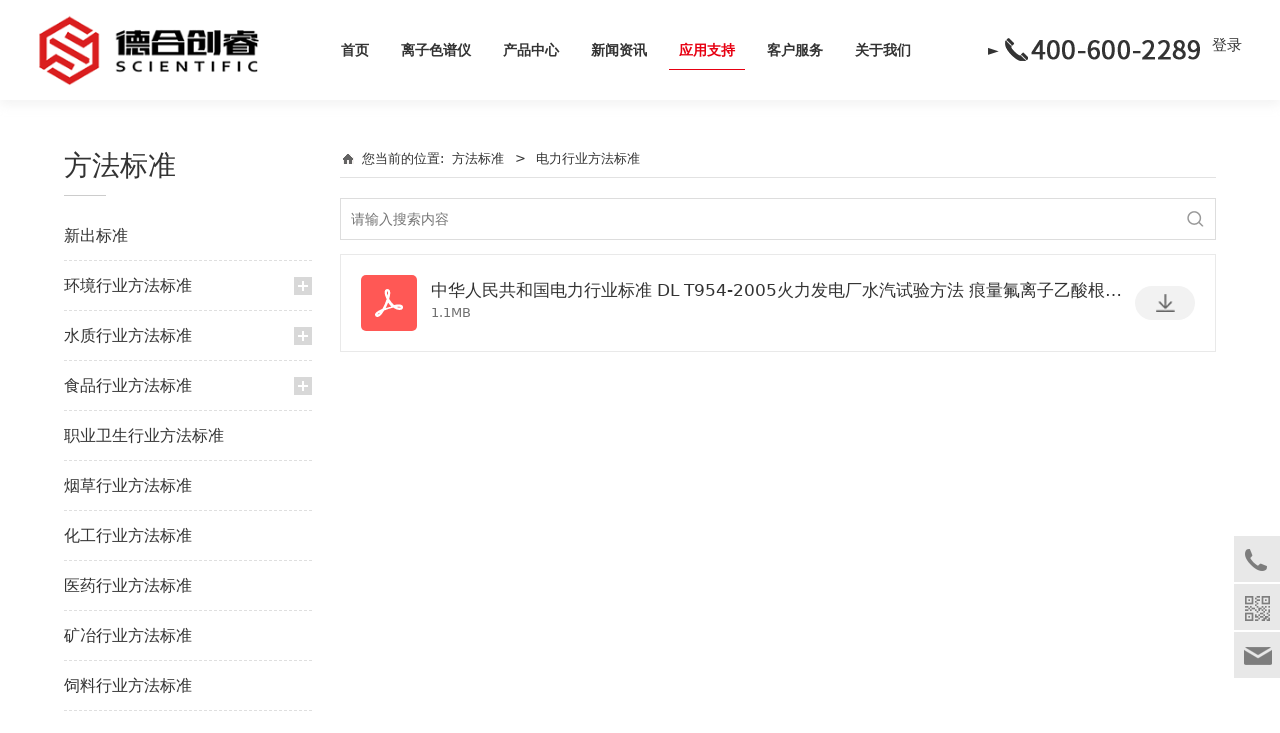

--- FILE ---
content_type: text/html; charset=UTF-8
request_url: https://www.dehecr.com/cate-78645-75932.html
body_size: 12079
content:
<!DOCTYPE HTML>
<html>
<head>
<title>-德合创睿科学仪器(青岛)股份有限公司官网</title>
<meta charset="utf-8">
<meta http-equiv="X-UA-Compatible" content="IE=edge">
<meta name="viewport" content="width=device-width, initial-scale=1">
<meta content="yes" name="apple-mobile-web-app-capable">
<meta content="yes" name="apple-touch-fullscreen">
<meta content="蒸馏仪,智能一体化蒸馏仪,中药二氧化硫测定仪,二氧化硫测定仪,放射性水样蒸发浓缩赶酸仪" name="keywords">
<meta content="德合创睿生产的科学仪器主要有全自动液液萃取仪;智能一体化蒸馏仪;离子色谱仪;中药二氧化硫测定仪;放射性水样蒸发浓缩赶酸仪;颜色滴定;AOX;可吸附有机卤素分析仪;低本底αβ测量仪;气相分子吸收光谱仪;硫化物酸化吹脱系统等实验室设备.过硬的质量和贴心的服务是我公司永久的核心竞争力，以品牌为亮点,以质量为宗旨,以售后为桥梁." name="description">
<meta content="initial-scale=1.0, minimum-scale=1.0, maximum-scale=2.0, user-scalable=no, width=device-width" name="viewport" />
<meta name="author" content="厦门三五互联信息有限公司,https://www.35.com/">
<link rel="icon" href="/home/5/c/mg0gep/resource/2023/03/20/641831da3e275.ico" type="image/x-icon" /><link rel="stylesheet" href="/template/css/fontawesome/css/font-awesome.css">
<link rel="stylesheet" href="/template/css/global.css">
<link rel="stylesheet" href="/template/css/widget.css">
<link rel="stylesheet" href="/template/css/variousComponents.css">
<link rel="stylesheet" href="/template/css/images.css">
<link rel="stylesheet" href="/template/788/css/theme.css">
<link rel="stylesheet" href="/template/788/css/color_6.css">
<script src="/template/js/jquery-3.6.0.min.js"></script>
<!--[if !IE]><!-->
<script src="/template/js/base.js"></script>
<!--<![endif]-->
<!--[if gte IE 9]>
<script src="/template/js/base.js"></script>
<![endif]-->
<!--[if lt IE 9]>
      <link rel="stylesheet" href="/template/788/css/fontawesome/css/font-awesome-ie7.min.css">
      <script src="/template/js/selectivizr.js"></script>
      <script src="//cdn.bootcss.com/html5shiv/3.7.2/html5shiv.min.js"></script>
      <script src="//cdn.bootcss.com/respond.js/1.4.2/respond.min.js"></script>
      <script src="//cdn.bootcss.com/modernizr/2.8.2/modernizr.min.js"></script>
    <![endif]-->
<link href="/public/naples/plugins/lightbox/css/lightbox.min.css" rel="stylesheet">
<link rel="stylesheet" href="/template/banner/css/swiper.min.css">
<script src="/template/banner/js/swiper.min.js"></script> <script src="/template/js/jquery.SuperSlide.js"></script>
<script src="/template/js/common.js?1"></script>
<script src="/template/788/js/theme.js"></script>
<!-- feib -->
<script type="text/javascript" src="/public/naples/plugins/layer/layer.js"></script>
<script type="text/javascript" src="/forum/language.js?lanno=cn&_csrf=f879%2FlAuEUWiIMkhYa38%2BgDNPuVG5QJQk4n99%2BexBBmv%2FUmkcP%2BDjNNJH3%2FfX4Z5sAhSz%2Bn5pI5gp8zWbw"></script>
<script type="text/javascript" src="/forum/ajax-url.js?lanno=cn&_csrf=f879%2FlAuEUWiIMkhYa38%2BgDNPuVG5QJQk4n99%2BexBBmv%2FUmkcP%2BDjNNJH3%2FfX4Z5sAhSz%2Bn5pI5gp8zWbw"></script>
<!-- plugins -->
<script type="text/javascript" src="/public/naples/plugins/jQuery.formsValidation.js"></script>
<script type="text/javascript" src="/public/naples/plugins/jQuery.nodeCommon.js"></script>
<script type="text/javascript" src="/public/naples/plugins/extend.js"></script>
<link rel="stylesheet" href="/template/css/animate.min.css">
<script src="/template/js/animate.min.js"></script> 
<script type="text/javascript" src="/template/js/components.js"></script>
<script type="text/javascript" src="/public/naples/js/jquery.menu_style.js"></script>
<script type="text/javascript" src="/public/naples/js/jquery.init.js"></script>
<link rel="stylesheet" href="/template/css/jquery.mCustomScrollbar.css">
<script src="/template/js/jquery.mCustomScrollbar.concat.min.js"></script>
<script type="text/javascript">
$(function(){
    dataAnimate();
    (function($,lanno){
        if(lanno === "" || lanno === "default"){
            return '';
        }

        $(".w-languege").each(function(){
            $(this).find("a").each(function(){
                if($(this).data("lanno") === lanno){
                    $(this).addClass("cur");
                }else{
                    if($(this).hasClass("cur")){
                        $(this).removeClass("cur");
                    }
                }
            });
        });
        
        $('.w-languege-dropDown').each(function(){
            let lanTitle = $(this).find('.select-lang .cur').html();
            $(this).find('.cur-lang span').html(lanTitle);
        });

    })(jQuery,"cn");
});
</script>
<style>
@media (min-width: 1201px){
.w-header .row {
    max-width: 100%;
    margin: 0 auto;}
.w-main .row{
    max-width: 78%;
    margin: 0 auto;}
.w-nav .nav_inner > li {
    margin: 0  28px;}
}
@media screen (min-width: 1661px) and (max-width: 1800px) {
.w-nav .nav_inner > li {
    margin: 0 8px;}
}
@media (max-width: 1660px) {
.w-nav .nav_inner > li {
    margin: 0 6px;}
}

}

.w-his5 {
    position: relative;
    padding:10px 65px;

}
.w-his5 li { background:rgba(10, 79, 218, 0.6);}
.w-his5 li .item{padding:30px}
.w-productList2 .w-prd-list-cell .w-prd-list-cell-in {
    margin: 0 10px;
}
.w-productList2 .w-prd-list-cell .w-prd-imgbox {
    border-radius:0px;
    -webkit-border-radius:0px;
    overflow: hidden;
}
.w-productList .imgScaleSmall .img-count-in{background:#fff}
.caption h3 {  font-size: 145%;}
.gallery-img a {
    display: block;
    text-decoration: none;
    background: #fff;
}
.w-News-list2 .news-item .news-com {
 padding-bottom: 0em; 
}
.w-News-list2 .news-com .news-sum{display:none}

.w-simgtext3 li .btn_more{display: none;}
.product-detail-info .product-grayBox {
    background: none;
    border-top: 0px solid #EBEDF0;
    border-bottom: 0px solid #EBEDF0;
}
.info_tab {
    background: #fff;
}
@media only screen and (max-width: 479px){
.w-title {margin-top:1.5em;
    margin-bottom: 1.5em;}
.container-box{margin-top:3em}
.w-title30 .tith h2 {  font-size: 150%;}
}

.topLogBoxPc {
    background: #596776;
}

.w-adNews24 li {
    float: left;
    width: 100%;
    margin-bottom: 20px;
}
.w-adNews24 li .news-imgbox {
    float: left;
    width: 480px;
    overflow: hidden;
}
.w-adNews24 li .news-com {
    margin-left: 500px;
    padding: 15px 20px;
    line-height: 1.3;
}
.w-adNews24 li .news-h {
    font-size: 145%;}
.w-adNews24 li .news-sum {
    height: 4.3em;
    overflow: hidden;
    font-size: 115%;
}
.w-adNews24 li .date {
    line-height: 2;
}
.w-adNews24 li .news-h {
    font-size: 115%;
    margin-bottom: 1em;
    margin-top:1em
}
.w-shopCart{display:none}
.w-prd-list .w-prd-list-cell h2 a {
    color: #000;
}
.prddetail_foot_fixed{bottom:4.5em;}
@media (max-width: 640px){
.w-tb td {
    padding: 0.5em;
    word-break: break-all;}
}
.w-multimg1 .igt .text {
    font-size: 110%;
}
.w-register{display:none}
</style>

<script>
var _hmt = _hmt || [];
(function() {
  var hm = document.createElement("script");
  hm.src = "https://hm.baidu.com/hm.js?6b2c881e6cd40dd9eac2149ff75f234a";
  var s = document.getElementsByTagName("script")[0]; 
  s.parentNode.insertBefore(hm, s);
})();
</script>
<script>
var _hmt = _hmt || [];
(function() {
  var hm = document.createElement("script");
  hm.src = "https://hm.baidu.com/hm.js?dbdd04ad50c6a5b3f480dfcd2663312b";
  var s = document.getElementsByTagName("script")[0]; 
  s.parentNode.insertBefore(hm, s);
})();
</script>
<script>
(function(){
var el = document.createElement("script");
el.src = "https://lf1-cdn-tos.bytegoofy.com/goofy/ttzz/push.js?99416617fe7cda8b7b15dd2b30995fa692a391af5560a2d58a5b8de5131eddc8fd9a9dcb5ced4d7780eb6f3bbd089073c2a6d54440560d63862bbf4ec01bba3a";
el.id = "ttzz";
var s = document.getElementsByTagName("script")[0];
s.parentNode.insertBefore(el, s);
})(window)
</script>
<script>
(function(){
    var bp = document.createElement('script');
    var curProtocol = window.location.protocol.split(':')[0];
    if (curProtocol === 'https') {
        bp.src = 'https://zz.bdstatic.com/linksubmit/push.js';        
    }
    else {
        bp.src = 'http://push.zhanzhang.baidu.com/push.js';
    }
    var s = document.getElementsByTagName("script")[0];
    s.parentNode.insertBefore(bp, s);
})();
</script></head>
<body>

<script>var page = {pageId:78645};</script>
<script>var pages = [{"id":"79395","name":"\u9996\u9875","url":"\/index.html"},{"id":"75954","name":"\u516c\u53f8\u4ecb\u7ecd","url":"\/page-75954.html"},{"id":"75956","name":"\u5e94\u7528\u89e3\u51b3\u65b9\u6848","url":"\/list-75956.html"},{"id":"78847","name":"\u4ea7\u54c1\u8bf4\u660e\u4e66","url":"\/page-78847.html"},{"id":"78848","name":"\u552e\u540e\u652f\u6301","url":"\/page-78848.html"},{"id":"75948","name":"\u5408\u4f5c\u6848\u4f8b","url":"\/list-75948.html"},{"id":"78645","name":"\u65b9\u6cd5\u6807\u51c6","url":"\/file-78645.html"},{"id":"78132","name":"\u79bb\u5b50\u8272\u8c31\u4eea","url":"\/page-78132.html"},{"id":"61091","name":"\u4ea7\u54c1\u4e2d\u5fc3","url":"\/cate-61091.html"},{"id":"75980","name":"\u64cd\u4f5c\u89c6\u9891","url":"\/page-75980.html"},{"id":"61093","name":"\u65b0\u95fb\u8d44\u8baf","url":"\/list-61093.html"},{"id":"78846","name":"\u5e94\u7528\u652f\u6301","url":"\/page-78846.html"},{"id":"78850","name":"\u5ba2\u6237\u670d\u52a1","url":"\/page-78850.html"},{"id":"75959","name":"\u5173\u4e8e\u6211\u4eec","url":"\/page-75959.html"},{"id":"61092","name":"\u8054\u7cfb\u6211\u4eec","url":"\/page-61092.html"}];
var currentTheme = 788;var isSubmenuShow = 1;;</script>
<div class="body">
    <div class="w-container w-header w-header-common">
        <div class="row clearfix">
            <div class="mobile-nav-toggle"><i class="fa fa-navicon fa-2x"></i></div>
            <div class="nav_right_mask"></div>
            <div class="row_top clearfix">
                <div class="column columnL">
                    <div class="col-logo"> 
                        <div class="w-logo">
    
    <a  href="/index.html"  class="w-logo-img"  > <img src="/home/5/c/mg0gep/resource/2023/03/26/64203ba7bebf1.png"/> </a>
</div> 
                    </div>
                </div>
                <div class="column columnR clearfix">
                    <div class="topLogBox topLogBoxPc">
                        <div class="topLogBox-in">
                            <div class="clearfix"> 
                                 
                                <div class="w-loginRegister"> <a href="/member/login.html?urlreferer=https%3A%2F%2Fwww.dehecr.com%2Fcate-78645-75932.html"  class="w-login">登录</a> <a href="/member/register.html"  class="w-register">注册</a> </div> 
                                <div class="w-shopCart"> <a href="javascript:clickCart({link:'?urlreferer=https%3A%2F%2Fwww.dehecr.com%2Fcate-78645-75932.html'});"><i class="icon_shopCart"></i>购物车 </a> </div> 
                                <div class="w-custom"> <div class="li-div" data-comunique="c17f076c73862b13582fcc209a489829" id="image-c17f076c73862b13582fcc209a489829">
    <div class="w-simImg"  style="cursor:pointer;text-align:right;">
        <div class="image-w">
                            <a title="" style="cursor:default;" href="javascript:void(0);" >
                    <div class="imgBB" >
                        <div class="img">
                            <img src="/home/5/c/mg0gep/resource/2023/03/26/642043493d42e.png"  />
                        </div>
                    </div>
                    <div class="caption w-img-caption">
                        <div class="captionbg"></div>
                                            </div>
                </a>
                    </div>
    </div>
</div>
</div>                            </div>
                        </div>
                    </div>  
                </div>
                <div class="column columnM clearfix"> 
                    <style type="text/css">@media (min-width:1201px){.w-nav .submenu li a{font-size:1.1em;}.w-nav .submenu li:hover > a, .w-nav .submenu li.active > a{}}.w-nav .nav_inner > li > a, .w-nav .nav_inner > li > .li-parent-div > a{font-size:1em\9;font-weight:bold\9;}@media (min-width:960px){.w-nav .nav_inner > li > a, .w-nav .nav_inner > li > .li-parent-div > a{font-size:1em;font-weight:bold;}}</style><div class="w-nav w-nav1 g-active-add"><div class="w-nav-in"><ul class="nav_inner clearfix" id="g-web-ul-menu" style="display:none;"><li  data-menuid="79395"><a href = "/index.html" data-action = "79395" >首页</a><i class="nav_simpline_cur"></i></li><li  data-menuid="78132"><a href = "/page-78132.html" data-action = "78132" >离子色谱仪</a><i class="nav_simpline_cur"></i></li><li data-menuid="61091"><div class="li-parent-div li-parentOne-div"><a href = "/cate-61091.html" data-action = "61091" >产品中心<i class="fa fa-plus"></i></a></div><i class="nav_simpline_cur"></i><div class="submenu"><div class="back-div"><i class="fa fa-angle-left"></i><span>返回</span></div><ul><li><div class="li-parent-div li-parentOne-div"><a href = "/cate-61091-68124.html" data-cateType = "1" >离子色谱系列<i class="fa fa-plus"></i></a></div><div class="submenu"><div class="back-div"><i class="fa fa-angle-left"></i><span>返回</span></div><ul><li><div class="li-parent-div li-parentOne-div"><a href = "/cate-61091-72071.html" data-cateType = "1" >离子色谱仪</a></div><div class="submenu"><div class="back-div"><i class="fa fa-angle-left"></i><span>返回</span></div><ul></ul></div></li><li><a href = "/cate-61091-72072.html" data-cateType = "1" >淋洗液发生器</a></li><li><a href = "/cate-61091-72070.html" data-cateType = "1" >自动进样器</a></li><li><a href = "/cate-61091-73397.html" data-cateType = "1" >离子色谱抑制器</a></li><li><a href = "/cate-61091-73398.html" data-cateType = "1" >离子色谱柱</a></li><li><a href = "/cate-61091-72069.html" data-cateType = "1" >离子色谱配件</a></li></ul></div></li><li><a href = "/cate-61091-72037.html" data-cateType = "1" >前处理系列</a></li><li><a href = "/cate-61091-73829.html" data-cateType = "1" >离子色谱分析仪</a></li><li><a href = "/cate-61091-64901.html" data-cateType = "1" >智能一体化蒸馏仪</a></li><li><div class="li-parent-div li-parentOne-div"><a href = "/cate-61091-64902.html" data-cateType = "1" >二氧化硫测定仪<i class="fa fa-plus"></i></a></div><div class="submenu"><div class="back-div"><i class="fa fa-angle-left"></i><span>返回</span></div><ul><li><a href = "/cate-61091-72836.html" data-cateType = "1" >食品二氧化硫测定仪</a></li><li><a href = "/cate-61091-72837.html" data-cateType = "1" >中药二氧化硫测定仪</a></li><li><a href = "/cate-61091-73100.html" data-cateType = "1" >二氧化硫测定仪专用氮气发生器</a></li></ul></div></li><li><a href = "/cate-61091-72073.html" data-cateType = "1" >高锰酸盐指数分析仪</a></li><li><a href = "/cate-61091-64903.html" data-cateType = "1" >全自动液液萃取仪</a></li><li><a href = "/cate-61091-69893.html" data-cateType = "1" >全自动颜色滴定仪</a></li><li><a href = "/cate-61091-64907.html" data-cateType = "1" >全自动放射性水样蒸发浓缩赶酸仪</a></li><li><a href = "/cate-61091-72380.html" data-cateType = "1" >智能高温冷凝回流提取仪</a></li><li><a href = "/cate-61091-84534.html" data-cateType = "1" >全自动酸价过氧化值分析仪</a></li><li><a href = "/cate-61091-65870.html" data-cateType = "1" >智能水浴冷凝回流提取仪</a></li><li><a href = "/cate-61091-64906.html" data-cateType = "1" >全自动硫化物酸化吹气仪</a></li><li><a href = "/cate-61091-78119.html" data-cateType = "1" >全自动游离二氧化硅测定仪</a></li><li><a href = "/cate-61091-78120.html" data-cateType = "1" >全自动CODcr分析仪</a></li><li><a href = "/cate-61091-64905.html" data-cateType = "1" >智能CODcr回流消解仪</a></li><li><a href = "/cate-61091-65871.html" data-cateType = "1" >挥发油测定仪</a></li><li><a href = "/cate-61091-65869.html" data-cateType = "1" >冷却循环水机</a></li><li><div class="li-parent-div li-parentOne-div"><a href = "/cate-61091-72038.html" data-cateType = "1" >其他科学仪器<i class="fa fa-plus"></i></a></div><div class="submenu"><div class="back-div"><i class="fa fa-angle-left"></i><span>返回</span></div><ul><li><a href = "/cate-61091-77668.html" data-cateType = "1" >油气回收三项参数检测仪</a></li><li><a href = "/cate-61091-77667.html" data-cateType = "1" >环境空气多参数检测仪 </a></li></ul></div></li></ul></div></li><li data-menuid="61093"><div class="li-parent-div li-parentOne-div"><a href = "/list-61093.html" data-action = "61093" >新闻资讯<i class="fa fa-plus"></i></a></div><i class="nav_simpline_cur"></i><div class="submenu"><div class="back-div"><i class="fa fa-angle-left"></i><span>返回</span></div><ul><li><a href = "/list-61093-68310.html" data-cateType = "2" >公司动态</a></li><li><a href = "/list-61093-70113.html" data-cateType = "2" >行业动态</a></li><li><a href = "/list-61093-74959.html" data-cateType = "2" >仪器百科</a></li></ul></div></li><li data-menuid="78846"><div class="li-parent-div li-parentOne-div"><a href = "https://www.dehecr.com/list-75956.html" data-action = "78846" target = "_blank">应用支持<i class="fa fa-plus"></i></a></div><i class="nav_simpline_cur"></i><div class="submenu"><div class="back-div"><i class="fa fa-angle-left"></i><span>返回</span></div><ul><li data-menuid="75956"><div class="li-parent-div li-parentOne-div"><a href = "/list-75956.html" data-action = "75956" >应用解决方案<i class="fa fa-plus"></i></a></div><div class="submenu"><div class="back-div"><i class="fa fa-angle-left"></i><span>返回</span></div><ul><li><a href = "/list-75956-75209.html" data-cateType = "2" >生活饮用水行业解决方案</a></li><li><a href = "/list-75956-73116.html" data-cateType = "2" >食品行业解决方案</a></li><li><a href = "/list-75956-76245.html" data-cateType = "2" >环保行业解决方案</a></li><li><a href = "/list-75956-76247.html" data-cateType = "2" >中药行业解决方案</a></li><li><a href = "/list-75956-76248.html" data-cateType = "2" >新能源行业解决方案</a></li><li><a href = "/list-75956-72078.html" data-cateType = "2" >离子色谱解决方案</a></li><li><a href = "/list-75956-76249.html" data-cateType = "2" >样品前处理解决方案</a></li></ul></div></li><li data-menuid="75948"><div class="li-parent-div li-parentOne-div"><a href = "/list-75948.html" data-action = "75948" >合作案例<i class="fa fa-plus"></i></a></div><div class="submenu"><div class="back-div"><i class="fa fa-angle-left"></i><span>返回</span></div><ul><li><a href = "/list-75948-72030.html" data-cateType = "2" >经典客户</a></li><li><a href = "/list-75948-72031.html" data-cateType = "2" >疾控中心</a></li><li><a href = "/list-75948-72032.html" data-cateType = "2" >食品药品检验</a></li><li><a href = "/list-75948-72080.html" data-cateType = "2" >水文水务</a></li><li><a href = "/list-75948-72033.html" data-cateType = "2" >地矿行业</a></li><li><a href = "/list-75948-72034.html" data-cateType = "2" >环境监测</a></li><li><a href = "/list-75948-72035.html" data-cateType = "2" >高校科研</a></li><li><a href = "/list-75948-72036.html" data-cateType = "2" >企业类客户</a></li></ul></div></li><li data-menuid="78645"><div class="li-parent-div li-parentOne-div"><a href = "/file-78645.html" data-action = "78645" >方法标准<i class="fa fa-plus"></i></a></div><div class="submenu"><div class="back-div"><i class="fa fa-angle-left"></i><span>返回</span></div><ul><li><a href = "/file-78645-75937.html" data-cateType = "3" >新出标准</a></li><li><div class="li-parent-div li-parentOne-div"><a href = "/file-78645-75919.html" data-cateType = "3" >环境行业方法标准</a></div><div class="submenu"><div class="back-div"><i class="fa fa-angle-left"></i><span>返回</span></div><ul></ul></div></li><li><div class="li-parent-div li-parentOne-div"><a href = "/file-78645-75915.html" data-cateType = "3" >水质行业方法标准</a></div><div class="submenu"><div class="back-div"><i class="fa fa-angle-left"></i><span>返回</span></div><ul></ul></div></li><li><div class="li-parent-div li-parentOne-div"><a href = "/file-78645-75920.html" data-cateType = "3" >食品行业方法标准</a></div><div class="submenu"><div class="back-div"><i class="fa fa-angle-left"></i><span>返回</span></div><ul></ul></div></li><li><a href = "/file-78645-75934.html" data-cateType = "3" >职业卫生行业方法标准</a></li><li><a href = "/file-78645-75927.html" data-cateType = "3" >烟草行业方法标准</a></li><li><a href = "/file-78645-75921.html" data-cateType = "3" >化工行业方法标准</a></li><li><a href = "/file-78645-75928.html" data-cateType = "3" >医药行业方法标准</a></li><li><a href = "/file-78645-75931.html" data-cateType = "3" >矿冶行业方法标准</a></li><li><a href = "/file-78645-75925.html" data-cateType = "3" >饲料行业方法标准</a></li><li><a href = "/file-78645-75926.html" data-cateType = "3" >土壤行业方法标准</a></li><li><a href = "/file-78645-75929.html" data-cateType = "3" >农药行业方法标准</a></li><li><a href = "/file-78645-75930.html" data-cateType = "3" >卤素测定方法标准</a></li><li><a href = "/file-78645-75935.html" data-cateType = "3" >化妆品行业方法标准</a></li><li><a href = "/file-78645-75932.html" data-cateType = "3" >电力行业方法标准</a></li><li><a href = "/file-78645-75933.html" data-cateType = "3" >固体废弃物测定方法标准</a></li></ul></div></li><li  data-menuid="75980"><a href = "/page-75980.html" data-action = "75980" >操作视频</a></li></ul></div></li><li data-menuid="78850"><div class="li-parent-div li-parentOne-div"><a href = "/page-78850.html" data-action = "78850" >客户服务<i class="fa fa-plus"></i></a></div><i class="nav_simpline_cur"></i><div class="submenu"><div class="back-div"><i class="fa fa-angle-left"></i><span>返回</span></div><ul><li  data-menuid="78847"><a href = "/page-78847.html" data-action = "78847" >产品说明书</a></li><li  data-menuid="78848"><a href = "/page-78848.html" data-action = "78848" >售后支持</a></li></ul></div></li><li data-menuid="75959"><div class="li-parent-div li-parentOne-div"><a href = "https://www.dehecr.com/page-75954.html" data-action = "75959" target = "_self">关于我们<i class="fa fa-plus"></i></a></div><i class="nav_simpline_cur"></i><div class="submenu"><div class="back-div"><i class="fa fa-angle-left"></i><span>返回</span></div><ul><li  data-menuid="75954"><a href = "/page-75954.html" data-action = "75954" >公司介绍</a></li></ul></div></li><li  data-menuid="61092"><a href = "/page-61092.html" data-action = "61092" >联系我们</a><i class="nav_simpline_cur"></i></li><div class="nav_moveBox"></div></ul></div></div><script type="text/javascript">
    (function($){
        if($(".g-active-add").length > 0){
            var joinMenu = ["78645","78846"];
            for(var i in joinMenu){
                $(".g-active-add li").each(function(key){
                    if($(this).data("menuid") == joinMenu[i]){
                        $(this).addClass("active");
                    }
                });
                $(".navSubX li").each(function(key){
                    if($(this).data("menuid") == joinMenu[i]){
                        $(this).addClass("active");
                    }
                });
            }
        }
    })(jQuery);
</script> 
                </div>
            </div>
            <div class="col-right clearfix"> 
                <style type="text/css">@media (min-width:1201px){.w-nav .submenu li a{font-size:1.1em;}.w-nav .submenu li:hover > a, .w-nav .submenu li.active > a{}}.w-nav .nav_inner > li > a, .w-nav .nav_inner > li > .li-parent-div > a{font-size:1em\9;font-weight:bold\9;}@media (min-width:960px){.w-nav .nav_inner > li > a, .w-nav .nav_inner > li > .li-parent-div > a{font-size:1em;font-weight:bold;}}</style><div class="w-nav g-active-add"><div class="w-nav-in"><ul class="nav_inner clearfix"><li  data-menuid="79395"><a href = "/index.html" data-action = "79395" >首页</a><i class="nav_simpline_cur"></i></li><li  data-menuid="78132"><a href = "/page-78132.html" data-action = "78132" >离子色谱仪</a><i class="nav_simpline_cur"></i></li><li data-menuid="61091"><div class="li-parent-div li-parentOne-div"><a href = "/cate-61091.html" data-action = "61091" >产品中心<i class="fa fa-plus"></i></a></div><i class="nav_simpline_cur"></i><div class="submenu"><div class="back-div"><i class="fa fa-angle-left"></i><span>返回</span></div><ul><li><div class="li-parent-div li-parentOne-div"><a href = "/cate-61091-68124.html" data-cateType = "1" >离子色谱系列<i class="fa fa-plus"></i></a></div><div class="submenu"><div class="back-div"><i class="fa fa-angle-left"></i><span>返回</span></div><ul><li><div class="li-parent-div li-parentOne-div"><a href = "/cate-61091-72071.html" data-cateType = "1" >离子色谱仪</a></div><div class="submenu"><div class="back-div"><i class="fa fa-angle-left"></i><span>返回</span></div><ul></ul></div></li><li><a href = "/cate-61091-72072.html" data-cateType = "1" >淋洗液发生器</a></li><li><a href = "/cate-61091-72070.html" data-cateType = "1" >自动进样器</a></li><li><a href = "/cate-61091-73397.html" data-cateType = "1" >离子色谱抑制器</a></li><li><a href = "/cate-61091-73398.html" data-cateType = "1" >离子色谱柱</a></li><li><a href = "/cate-61091-72069.html" data-cateType = "1" >离子色谱配件</a></li></ul></div></li><li><a href = "/cate-61091-72037.html" data-cateType = "1" >前处理系列</a></li><li><a href = "/cate-61091-73829.html" data-cateType = "1" >离子色谱分析仪</a></li><li><a href = "/cate-61091-64901.html" data-cateType = "1" >智能一体化蒸馏仪</a></li><li><div class="li-parent-div li-parentOne-div"><a href = "/cate-61091-64902.html" data-cateType = "1" >二氧化硫测定仪<i class="fa fa-plus"></i></a></div><div class="submenu"><div class="back-div"><i class="fa fa-angle-left"></i><span>返回</span></div><ul><li><a href = "/cate-61091-72836.html" data-cateType = "1" >食品二氧化硫测定仪</a></li><li><a href = "/cate-61091-72837.html" data-cateType = "1" >中药二氧化硫测定仪</a></li><li><a href = "/cate-61091-73100.html" data-cateType = "1" >二氧化硫测定仪专用氮气发生器</a></li></ul></div></li><li><a href = "/cate-61091-72073.html" data-cateType = "1" >高锰酸盐指数分析仪</a></li><li><a href = "/cate-61091-64903.html" data-cateType = "1" >全自动液液萃取仪</a></li><li><a href = "/cate-61091-69893.html" data-cateType = "1" >全自动颜色滴定仪</a></li><li><a href = "/cate-61091-64907.html" data-cateType = "1" >全自动放射性水样蒸发浓缩赶酸仪</a></li><li><a href = "/cate-61091-72380.html" data-cateType = "1" >智能高温冷凝回流提取仪</a></li><li><a href = "/cate-61091-84534.html" data-cateType = "1" >全自动酸价过氧化值分析仪</a></li><li><a href = "/cate-61091-65870.html" data-cateType = "1" >智能水浴冷凝回流提取仪</a></li><li><a href = "/cate-61091-64906.html" data-cateType = "1" >全自动硫化物酸化吹气仪</a></li><li><a href = "/cate-61091-78119.html" data-cateType = "1" >全自动游离二氧化硅测定仪</a></li><li><a href = "/cate-61091-78120.html" data-cateType = "1" >全自动CODcr分析仪</a></li><li><a href = "/cate-61091-64905.html" data-cateType = "1" >智能CODcr回流消解仪</a></li><li><a href = "/cate-61091-65871.html" data-cateType = "1" >挥发油测定仪</a></li><li><a href = "/cate-61091-65869.html" data-cateType = "1" >冷却循环水机</a></li><li><div class="li-parent-div li-parentOne-div"><a href = "/cate-61091-72038.html" data-cateType = "1" >其他科学仪器<i class="fa fa-plus"></i></a></div><div class="submenu"><div class="back-div"><i class="fa fa-angle-left"></i><span>返回</span></div><ul><li><a href = "/cate-61091-77668.html" data-cateType = "1" >油气回收三项参数检测仪</a></li><li><a href = "/cate-61091-77667.html" data-cateType = "1" >环境空气多参数检测仪 </a></li></ul></div></li></ul></div></li><li data-menuid="61093"><div class="li-parent-div li-parentOne-div"><a href = "/list-61093.html" data-action = "61093" >新闻资讯<i class="fa fa-plus"></i></a></div><i class="nav_simpline_cur"></i><div class="submenu"><div class="back-div"><i class="fa fa-angle-left"></i><span>返回</span></div><ul><li><a href = "/list-61093-68310.html" data-cateType = "2" >公司动态</a></li><li><a href = "/list-61093-70113.html" data-cateType = "2" >行业动态</a></li><li><a href = "/list-61093-74959.html" data-cateType = "2" >仪器百科</a></li></ul></div></li><li data-menuid="78846"><div class="li-parent-div li-parentOne-div"><a href = "https://www.dehecr.com/list-75956.html" data-action = "78846" target = "_blank">应用支持<i class="fa fa-plus"></i></a></div><i class="nav_simpline_cur"></i><div class="submenu"><div class="back-div"><i class="fa fa-angle-left"></i><span>返回</span></div><ul><li data-menuid="75956"><div class="li-parent-div li-parentOne-div"><a href = "/list-75956.html" data-action = "75956" >应用解决方案<i class="fa fa-plus"></i></a></div><div class="submenu"><div class="back-div"><i class="fa fa-angle-left"></i><span>返回</span></div><ul><li><a href = "/list-75956-75209.html" data-cateType = "2" >生活饮用水行业解决方案</a></li><li><a href = "/list-75956-73116.html" data-cateType = "2" >食品行业解决方案</a></li><li><a href = "/list-75956-76245.html" data-cateType = "2" >环保行业解决方案</a></li><li><a href = "/list-75956-76247.html" data-cateType = "2" >中药行业解决方案</a></li><li><a href = "/list-75956-76248.html" data-cateType = "2" >新能源行业解决方案</a></li><li><a href = "/list-75956-72078.html" data-cateType = "2" >离子色谱解决方案</a></li><li><a href = "/list-75956-76249.html" data-cateType = "2" >样品前处理解决方案</a></li></ul></div></li><li data-menuid="75948"><div class="li-parent-div li-parentOne-div"><a href = "/list-75948.html" data-action = "75948" >合作案例<i class="fa fa-plus"></i></a></div><div class="submenu"><div class="back-div"><i class="fa fa-angle-left"></i><span>返回</span></div><ul><li><a href = "/list-75948-72030.html" data-cateType = "2" >经典客户</a></li><li><a href = "/list-75948-72031.html" data-cateType = "2" >疾控中心</a></li><li><a href = "/list-75948-72032.html" data-cateType = "2" >食品药品检验</a></li><li><a href = "/list-75948-72080.html" data-cateType = "2" >水文水务</a></li><li><a href = "/list-75948-72033.html" data-cateType = "2" >地矿行业</a></li><li><a href = "/list-75948-72034.html" data-cateType = "2" >环境监测</a></li><li><a href = "/list-75948-72035.html" data-cateType = "2" >高校科研</a></li><li><a href = "/list-75948-72036.html" data-cateType = "2" >企业类客户</a></li></ul></div></li><li data-menuid="78645"><div class="li-parent-div li-parentOne-div"><a href = "/file-78645.html" data-action = "78645" >方法标准<i class="fa fa-plus"></i></a></div><div class="submenu"><div class="back-div"><i class="fa fa-angle-left"></i><span>返回</span></div><ul><li><a href = "/file-78645-75937.html" data-cateType = "3" >新出标准</a></li><li><div class="li-parent-div li-parentOne-div"><a href = "/file-78645-75919.html" data-cateType = "3" >环境行业方法标准</a></div><div class="submenu"><div class="back-div"><i class="fa fa-angle-left"></i><span>返回</span></div><ul></ul></div></li><li><div class="li-parent-div li-parentOne-div"><a href = "/file-78645-75915.html" data-cateType = "3" >水质行业方法标准</a></div><div class="submenu"><div class="back-div"><i class="fa fa-angle-left"></i><span>返回</span></div><ul></ul></div></li><li><div class="li-parent-div li-parentOne-div"><a href = "/file-78645-75920.html" data-cateType = "3" >食品行业方法标准</a></div><div class="submenu"><div class="back-div"><i class="fa fa-angle-left"></i><span>返回</span></div><ul></ul></div></li><li><a href = "/file-78645-75934.html" data-cateType = "3" >职业卫生行业方法标准</a></li><li><a href = "/file-78645-75927.html" data-cateType = "3" >烟草行业方法标准</a></li><li><a href = "/file-78645-75921.html" data-cateType = "3" >化工行业方法标准</a></li><li><a href = "/file-78645-75928.html" data-cateType = "3" >医药行业方法标准</a></li><li><a href = "/file-78645-75931.html" data-cateType = "3" >矿冶行业方法标准</a></li><li><a href = "/file-78645-75925.html" data-cateType = "3" >饲料行业方法标准</a></li><li><a href = "/file-78645-75926.html" data-cateType = "3" >土壤行业方法标准</a></li><li><a href = "/file-78645-75929.html" data-cateType = "3" >农药行业方法标准</a></li><li><a href = "/file-78645-75930.html" data-cateType = "3" >卤素测定方法标准</a></li><li><a href = "/file-78645-75935.html" data-cateType = "3" >化妆品行业方法标准</a></li><li><a href = "/file-78645-75932.html" data-cateType = "3" >电力行业方法标准</a></li><li><a href = "/file-78645-75933.html" data-cateType = "3" >固体废弃物测定方法标准</a></li></ul></div></li><li  data-menuid="75980"><a href = "/page-75980.html" data-action = "75980" >操作视频</a></li></ul></div></li><li data-menuid="78850"><div class="li-parent-div li-parentOne-div"><a href = "/page-78850.html" data-action = "78850" >客户服务<i class="fa fa-plus"></i></a></div><i class="nav_simpline_cur"></i><div class="submenu"><div class="back-div"><i class="fa fa-angle-left"></i><span>返回</span></div><ul><li  data-menuid="78847"><a href = "/page-78847.html" data-action = "78847" >产品说明书</a></li><li  data-menuid="78848"><a href = "/page-78848.html" data-action = "78848" >售后支持</a></li></ul></div></li><li data-menuid="75959"><div class="li-parent-div li-parentOne-div"><a href = "https://www.dehecr.com/page-75954.html" data-action = "75959" target = "_self">关于我们<i class="fa fa-plus"></i></a></div><i class="nav_simpline_cur"></i><div class="submenu"><div class="back-div"><i class="fa fa-angle-left"></i><span>返回</span></div><ul><li  data-menuid="75954"><a href = "/page-75954.html" data-action = "75954" >公司介绍</a></li></ul></div></li><li  data-menuid="61092"><a href = "/page-61092.html" data-action = "61092" >联系我们</a><i class="nav_simpline_cur"></i></li><div class="nav_moveBox"></div></ul></div></div><script type="text/javascript">
    (function($){
        if($(".g-active-add").length > 0){
            var joinMenu = ["78645","78846"];
            for(var i in joinMenu){
                $(".g-active-add li").each(function(key){
                    if($(this).data("menuid") == joinMenu[i]){
                        $(this).addClass("active");
                    }
                });
                $(".navSubX li").each(function(key){
                    if($(this).data("menuid") == joinMenu[i]){
                        $(this).addClass("active");
                    }
                });
            }
        }
    })(jQuery);
</script>                <div class="topLogBox topLogBoxTel">
                    <div class="topLogBox-in">
                        <div class="col-com"> 
                             
                            <div class="w-loginRegister"> <a href="/member/login.html?urlreferer=https%3A%2F%2Fwww.dehecr.com%2Fcate-78645-75932.html"  class="w-login">登录</a> <a href="/member/register.html"  class="w-register">注册</a> </div> 
                            <div class="w-shopCart"> <a href="javascript:clickCart({link:'?urlreferer=https%3A%2F%2Fwww.dehecr.com%2Fcate-78645-75932.html'});"><i class="icon_shopCart"></i>购物车 </a> </div>  
                        </div>
                    </div>
                </div>
            </div>
        </div>
    </div>
        
    <div class="w-container w-main">
        <div class="row"> 
			
            <div class="wrap-content-in w-system w-productcom">
                <div class="w-system-in"> 
                    <!--产品顶部列表分类-->
					<div class="side_bar"><style type="text/css"> .w-com-menuNV5 > .w-com-menu-in > .ul-parent > .li-parent:hover > .div-parent a, .w-com-menuNV5 > .w-com-menu-in > .ul-parent > .li-parent.cur > .div-parent a{ color:#E70012;} .w-com-menuNV5 .ul-submenu a:before{background:#E70012;} .w-com-menuNV5 > .w-com-menu-in > .ul-parent > .li-parent:hover > .div-parent > .fa-plus, .w-com-menuNV5 > .w-com-menu-in > .ul-parent > .li-parent.cur > .div-parent > .fa-plus{ background:#E70012;} .w-com-menuNV5 .ul-submenu li:hover >.div-parent a, .w-com-menuNV5 .ul-submenu li:hover >.div-parent .fa, .w-com-menuNV5 .ul-submenu li.cur >.div-parent a, .w-com-menuNV5 .ul-submenu li.cur >.div-parent .fa{ color:#E70012;} @media (max-width:767px){ .w-com-menuNV5 .systitle{ background-color:#E70012;} .w-com-menuNV5 li > .div-parent:hover > .fa, .w-com-menuNV5 li.cur > .div-parent > .fa{color:#E70012;} } </style><div class="w-com-menuNV w-com-menuNV5 menuMVLeft" style=""><div class="w-com-menu-in" id="Lroccomp-d221ded79e05d44234a29d4593d9a454"><div class="systitle"><div class="systitle-in">方法标准</div><i class="fa icon_menuControl"></i></div><ul class="ul-parent clearfix"><li class="li-parent" data-cateid="75937"><div class="div-parent"><a href="/cate-78645-75937.html" >新出标准</a><span class="menu_simpline_cur"></span></div></li><li class="li-parent" data-cateid="75919"><div class="div-parent"><a href="/cate-78645-75919.html" >环境行业方法标准</a><span class="menu_simpline_cur"></span><i class="fa fa-plus"></i></div><div class="ul-submenu"><div class="ul-submenu-up"></div><ul class="clearfix"><li class="li-parent" data-cateid="75922"><div class="div-parent"><a href="/cate-78645-75922.html" >环境空气方法标准</a></div></li><li class="li-parent" data-cateid="75924"><div class="div-parent"><a href="/cate-78645-75924.html" >水质方法标准</a></div></li><li class="li-parent" data-cateid="75923"><div class="div-parent"><a href="/cate-78645-75923.html" >固定污染源废气方法标准</a></div></li></ul></div></li><li class="li-parent" data-cateid="75915"><div class="div-parent"><a href="/cate-78645-75915.html" >水质行业方法标准</a><span class="menu_simpline_cur"></span><i class="fa fa-plus"></i></div><div class="ul-submenu"><div class="ul-submenu-up"></div><ul class="clearfix"><li class="li-parent" data-cateid="75208"><div class="div-parent"><a href="/cate-78645-75208.html" >生活饮用水方法标准</a></div></li><li class="li-parent" data-cateid="75916"><div class="div-parent"><a href="/cate-78645-75916.html" >包装饮用水方法标准</a><i class="fa fa-plus"></i></div><div class="ul-submenu"><div class="ul-submenu-up"></div><ul class="clearfix"><li class="li-parent" data-cateid="75936"><div class="div-parent"><a href="/cate-78645-75936.html" >饮用天然矿泉水检验方法</a></div></li></ul></div></li><li class="li-parent" data-cateid="75918"><div class="div-parent"><a href="/cate-78645-75918.html" >再生水方法标准</a></div></li><li class="li-parent" data-cateid="75917"><div class="div-parent"><a href="/cate-78645-75917.html" >地下水方法标准</a></div></li></ul></div></li><li class="li-parent" data-cateid="75920"><div class="div-parent"><a href="/cate-78645-75920.html" >食品行业方法标准</a><span class="menu_simpline_cur"></span><i class="fa fa-plus"></i></div><div class="ul-submenu"><div class="ul-submenu-up"></div><ul class="clearfix"><li class="li-parent" data-cateid="75811"><div class="div-parent"><a href="/cate-78645-75811.html" >食品安全方法标准</a></div></li></ul></div></li><li class="li-parent" data-cateid="75934"><div class="div-parent"><a href="/cate-78645-75934.html" >职业卫生行业方法标准</a><span class="menu_simpline_cur"></span></div></li><li class="li-parent" data-cateid="75927"><div class="div-parent"><a href="/cate-78645-75927.html" >烟草行业方法标准</a><span class="menu_simpline_cur"></span></div></li><li class="li-parent" data-cateid="75921"><div class="div-parent"><a href="/cate-78645-75921.html" >化工行业方法标准</a><span class="menu_simpline_cur"></span></div></li><li class="li-parent" data-cateid="75928"><div class="div-parent"><a href="/cate-78645-75928.html" >医药行业方法标准</a><span class="menu_simpline_cur"></span></div></li><li class="li-parent" data-cateid="75931"><div class="div-parent"><a href="/cate-78645-75931.html" >矿冶行业方法标准</a><span class="menu_simpline_cur"></span></div></li><li class="li-parent" data-cateid="75925"><div class="div-parent"><a href="/cate-78645-75925.html" >饲料行业方法标准</a><span class="menu_simpline_cur"></span></div></li><li class="li-parent" data-cateid="75926"><div class="div-parent"><a href="/cate-78645-75926.html" >土壤行业方法标准</a><span class="menu_simpline_cur"></span></div></li><li class="li-parent" data-cateid="75929"><div class="div-parent"><a href="/cate-78645-75929.html" >农药行业方法标准</a><span class="menu_simpline_cur"></span></div></li><li class="li-parent" data-cateid="75930"><div class="div-parent"><a href="/cate-78645-75930.html" >卤素测定方法标准</a><span class="menu_simpline_cur"></span></div></li><li class="li-parent" data-cateid="75935"><div class="div-parent"><a href="/cate-78645-75935.html" >化妆品行业方法标准</a><span class="menu_simpline_cur"></span></div></li><li class="li-parent" data-cateid="75932"><div class="div-parent"><a href="/cate-78645-75932.html" >电力行业方法标准</a><span class="menu_simpline_cur"></span></div></li><li class="li-parent" data-cateid="75933"><div class="div-parent"><a href="/cate-78645-75933.html" >固体废弃物测定方法标准</a><span class="menu_simpline_cur"></span></div></li></ul></div></div><script type="text/javascript"> (function($){ if($("#Lroccomp-d221ded79e05d44234a29d4593d9a454").length > 0){ var joinCate = ["75932"]; for(var i in joinCate){ $("#Lroccomp-d221ded79e05d44234a29d4593d9a454 li").each(function(key){ if($(this).data("cateid") == joinCate[i]){ $(this).addClass("cur"); } }); } } })(jQuery);</script></div>                    <!--产品顶部列表分类 end--> 
                    <!--产品列表有侧边栏-->
					<div class="side_left"><div class="crumbs"><div class="crumbs_in">您当前的位置: &nbsp;<a href="/file-78645.html">方法标准</a><span class="separate_span"> > </span> 电力行业方法标准 </div></div><div class="w-searchbox">
    <div class="search-w search-defaut-w">
        <input type="text" placeholder="请输入搜索内容" value="" id="search-input-file" class="input-text-w input-search-w">
        <div class="btn-default-w search-btn-w" id="search-component-file"><span class="btn-inner">搜索</span></div>
    </div>
</div>
<script type="text/javascript">
    $(function () {
        $("#search-input-file").focus(function () {
            $(this).keydown(function (e) {
                if (e.keyCode == 13) {
                    $(this).blur();
                    $("#search-component-file").click();
                }
                if (e.keyCode == 13)
                    e.keyCode = 0;
            });
        });
        $("#search-component-file").click(function () {
            var _this = $(this);
            var _search_key = $(this).parent().find(".input-search-w").val();
            if ($.trim(_search_key) === "" || _search_key === "") {
                window.location.href = "/file-78645-75932.html";
                return '';
            }
            window.location.href = "/file-78645-75932.html" + "?k=" + encodeURIComponent(_search_key);
        });
    });
</script><div class="w-upload-list w-upload-list4">    <div class="w-upload-list-in">
        <ul class="clearfix">
                            <li>
                    <a href="/forum/filesystemdownload?token=3710YeWE2KAJqxjBdEzS%2F22evhFWjjJ4BLZ%2FDInMGukhXz6kNLb%2F0Yt0k9jQGw"  data-token="3710YeWE2KAJqxjBdEzS/22evhFWjjJ4BLZ/DInMGukhXz6kNLb/0Yt0k9jQGw" class="item border_e9e9e9 aHoverborder_main" onclick="return fileSystemUserdown(this);">
                        <div class="w-file-info clearfix">
                            <i class="icon_file icon_file2"></i>
                            <div class="w-file-text">
                                <h3>中华人民共和国电力行业标准 DL T954-2005火力发电厂水汽试验方法 痕量氟离子乙酸根离子甲酸根离子氯离子亚硝酸根离子硝酸根离子磷酸根离子和硫酸根离子的测定--离子色谱法</h3>
                                <div class="dec">1.1MB</div>
                            </div>   
                        </div>
                        <div class="w-fileNN-btn w-file-load bg_f2f2f2 aHoverbg_main"><i class="icon_downLoad_x1"></i></div>
                    </a>
                </li>
                    </ul>
    </div>
</div></div><script> $(function(){ if($(".w-main>.row").length > 0){ $(".w-main>.row").css("max-width","90%"); } });</script>                    <!--产品列表 end-->
                </div>
            </div>
        </div>
    </div>
    <div class="w-container w-footer">
        <div class="w-footer-section pdTop-default pdBottom-default" style="background:#070911;color:#ffffff;" id="section-793048"><div class="w-footer-in" style="max-width:90%;"><div class="foot-mask" ></div><div class="w-foot-content  pdTop-default pdBottom-default" data-id="793048" data-type="31"><div class="li-div col-li-div" data-id="1003345" data-type="1"><div class="col-table"><table class="div-table div-table-first" width="100%" cellspacing="0" data-pid="793048" cellpadding="0" border="0"><tbody><tr><td class="td-w" width="66.25286766209784%"><div class="div-padding"><div class="li-div" data-comunique="3be2c11002ab9f2e37bee77d603cb175">
    <div class="w-space space-b noChoose"  style="height:40px;">
        <div class="stretch-b"></div>
    </div>
</div><div class="li-div col-li-div" data-id="1003355" data-type="1"><div class="col-table"><table class="div-table" width="100%" cellspacing="0" data-pid="1003345" cellpadding="0" border="0"><tbody><tr><td class="td-w" width="40.33203125%"><div class="div-padding"><div class="li-div" data-comunique="56b3ac1842a4bf05786eb08afb5373b6">
    <div class="tel-hidden w-text"  style="">
        <div class="w-text" style=""><p style="line-height: 1.5;"><span style="font-family: arial, helvetica, sans-serif; font-size: 16px;"><strong>服务热线</strong></span></p><p style="line-height: 1.5;"><font face="arial, helvetica, sans-serif"><b><br/></b></font><strong style="font-family: &quot;arial black&quot;, &quot;avant garde&quot;;"><span style="font-size: 36px;" class="font36">400-600-2289</span></strong></p></div>    </div>
</div></div></td><td class="td-w" width="30.888826884920633%"><div class="div-padding"><div class="li-div" data-comunique="9f1a326b1d24d48729fdbe953082c6f9">
    <div class="tel-hidden w-text"  style="">
        <link rel="canonical" href="https://www.dehecr.com/"/><p><a href="https://www.dehecr.com/cate-61091.html" target="_self" style="color: rgb(255, 255, 255); text-decoration: none;"><span style="color: rgb(255, 255, 255); text-decoration: none; font-size: 18px;"><strong><span style="color: rgb(255, 255, 255); font-family: arial, &quot;Microsoft YaHei&quot;; font-size: 16px;">产品中心</span></strong></span><strong></strong></a></p><p style="line-height: normal;"><a href="https://www.dehecr.com/cate-61091-68124.html" target="_self" style="color: rgb(255, 255, 255); text-decoration: none;"><span style="color: rgb(255, 255, 255); font-family: arial, &quot;Microsoft YaHei&quot;;">离子色谱仪</span><span style="color: rgb(255, 255, 255);"></span></a></p><p style="line-height: normal;"><a href="https://www.dehecr.com/cate-61091-72037.html" target="_self" style="color: rgb(255, 255, 255); text-decoration: none;"><span style="color: rgb(255, 255, 255); font-family: arial, &quot;Microsoft YaHei&quot;;">前处理系列</span><span style="color: rgb(255, 255, 255);"></span></a></p><p style="line-height: normal;"><a href="https://www.dehecr.com/cate-61091-72038.html" target="_self" style="color: rgb(255, 255, 255); text-decoration: none;"><span style="color: rgb(255, 255, 255); font-family: arial, &quot;Microsoft YaHei&quot;;">其他产品系列</span><span style="color: rgb(255, 255, 255); font-family: arial, &quot;Microsoft YaHei&quot;;"></span><span style="color: rgb(255, 255, 255); font-family: arial, &quot;Microsoft YaHei&quot;;"></span></a></p><p><br/></p>    </div>
</div></div></td><td class="td-w" width="28.841145833333332%"><div class="div-padding"><div class="li-div" data-comunique="59a3e1b566ba713eebbbf6d18d0acade">
    <div class="tel-hidden w-text"  style="">
        <p>
    <a href="http://www.dehecr.com/list-75948.html" target="_self" style="text-decoration: none; color: rgb(255, 255, 255); font-size: 18px;"><span style="color: rgb(255, 255, 255); font-size: 18px;"><strong><span style="color: rgb(255, 255, 255); font-family: arial, &quot;Microsoft YaHei&quot;; font-size: 16px;">合作案例</span></strong></span></a>
</p>
<p style="line-height: normal;">
    <a href="http://www.dehecr.com/cate-75948-72030.html" target="_self" style="font-family: arial, &quot;Microsoft YaHei&quot;; color: rgb(255, 255, 255); text-decoration: none;"><span style="font-family: arial, &quot;Microsoft YaHei&quot;; color: rgb(255, 255, 255);">经典客户</span></a>
</p>
<p style="line-height: normal;">
    <a href="http://www.dehecr.com/cate-75948-72031.html" target="_self" style="font-family: arial, &quot;Microsoft YaHei&quot;; color: rgb(255, 255, 255); text-decoration: none;"><span style="font-family: arial, &quot;Microsoft YaHei&quot;; color: rgb(255, 255, 255);">疾控中心</span></a>
</p>
<p style="line-height: normal;">
    <a href="http://www.dehecr.com/cate-75948-72032.html" target="_self" style="font-family: arial, &quot;Microsoft YaHei&quot;; color: rgb(255, 255, 255); text-decoration: none;"><span style="font-family: arial, &quot;Microsoft YaHei&quot;; color: rgb(255, 255, 255);">食品药品检验</span></a>
</p>
<p style="line-height: normal;">
    <a href="http://www.dehecr.com/cate-75948-72033.html" target="_self" style="font-family: arial, &quot;Microsoft YaHei&quot;; color: rgb(255, 255, 255); text-decoration: none;"><span style="font-family: arial, &quot;Microsoft YaHei&quot;; color: rgb(255, 255, 255);">地矿行业</span></a>
</p>
<p style="line-height: normal;">
    <a href="http://www.dehecr.com/cate-75948-72034.html" target="_self" style="font-family: arial, &quot;Microsoft YaHei&quot;; color: rgb(255, 255, 255); text-decoration: none;"><span style="font-family: arial, &quot;Microsoft YaHei&quot;; color: rgb(255, 255, 255);">环境监测</span></a>
</p>
<p style="line-height: normal;">
    <a href="http://www.dehecr.com/cate-75948-72035.html" target="_self" style="font-family: arial, &quot;Microsoft YaHei&quot;; color: rgb(255, 255, 255); text-decoration: none;"><span style="font-family: arial, &quot;Microsoft YaHei&quot;; color: rgb(255, 255, 255);">高校科研</span></a>
</p>
<p style="line-height: normal;">
    <a href="http://www.dehecr.com/cate-75948-72036.html" target="_self" style="font-family: arial, &quot;Microsoft YaHei&quot;; color: rgb(255, 255, 255); text-decoration: none;"><span style="font-family: arial, &quot;Microsoft YaHei&quot;; color: rgb(255, 255, 255);">企业类客户</span></a>
</p>    </div>
</div></div></td></tr></tbody></table></div></div></div></td><td class="td-w" width="33.73330715483269%"><div class="div-padding"><div class="li-div" data-comunique="7bb7b460bd2281b64a942c7532379bdb">
    <div class="w-space space-b noChoose"  style="height:40px;">
        <div class="stretch-b"></div>
    </div>
</div><div class="li-div col-li-div" data-id="1003354" data-type="1"><div class="col-table"><table class="div-table" width="100%" cellspacing="0" data-pid="1003345" cellpadding="0" border="0"><tbody><tr><td class="td-w" width="66.62326388888889%"><div class="div-padding"><div class="li-div" data-comunique="69e3a5c39b4f8b10fad5b781bf51b510">
    <div class="w-text"  style="">
        <div class="w-text" style=""><p style="font-size: 120%;"><strong><span style="font-family: arial, helvetica, sans-serif; font-size: 16px;">联系我们</span></strong></p><p><img src="/home/5/c/mg0gep/resource/2022/06/18/62ad16ff54df8.png"/><span style="font-family: arial, helvetica, sans-serif;"> 地址：青岛市城阳区华安路5号</span></p><p><img src="/home/5/c/mg0gep/resource/2022/06/18/62ad16ff6a45f.png"/><span style="font-family: arial, helvetica, sans-serif;"> 服务热线：400-600-2289</span></p><p><img src="/home/5/c/mg0gep/resource/2022/06/18/62ad19507c472.png"/><span style="font-family: arial, helvetica, sans-serif;"> 邮箱：dehecr@dehecr.com</span></p></div>    </div>
</div></div></td><td class="td-w" width="33.37673611111111%"><div class="div-padding"><div class="li-div" data-comunique="0761747531d3d8d23c7ce5c3269f1916" id="image-0761747531d3d8d23c7ce5c3269f1916">
    <div class="w-simImg"  style="cursor:pointer;text-align:center;">
        <div class="image-w">
                            <a title="" style="cursor:default;" href="javascript:void(0);" >
                    <div class="imgBB" >
                        <div class="img">
                            <img src="/home/5/c/mg0gep/resource/2022/09/05/63160c1c90c30.png"  />
                        </div>
                    </div>
                    <div class="caption w-img-caption">
                        <div class="captionbg"></div>
                                            </div>
                </a>
                    </div>
    </div>
</div>
</div></td></tr></tbody></table></div></div></div></td></tr></tbody></table></div></div><div class="li-div" data-comunique="67935868567dbd814243cfc107cea97d">
    <div class="w-space space-b noChoose"  style="height:40px;">
        <div class="stretch-b"></div>
    </div>
</div><div class="li-div" data-comunique="4116e7c77297a0726e03872f0835dc35">
    <div class="w-text"  style="">
        <div class="w-text" style="">
    <div style="position:relative;">
        <div style="position:absolute; left:50%; width:3000px; margin-left:-1500px; top:0; bottom:0; background:#020206;"></div>
        <div style=" position:relative; z-index:1; padding-top:0.8em; padding-bottom:0.8em; text-align: center;">
            <span style="font-family: arial, &quot;Microsoft YaHei&quot;;">德合创睿科学仪器（青岛）股份有限公司(北京德合创睿仪器技术有限公司) 备案号：</span><a href="https://beian.miit.gov.cn/" target="_blank" style="color: rgb(255, 255, 255); font-family: arial, &quot;Microsoft YaHei&quot;; text-decoration: underline;"><span style="font-family: arial, &quot;Microsoft YaHei&quot;;">鲁ICP备2021035296号-2</span></a><span style="font-family: arial, &quot;Microsoft YaHei&quot;;">
 &nbsp; &nbsp; &nbsp; &nbsp;</span>
        </div>
    </div>
</div>    </div>
</div></div></div></div>    <!-- w-service-fixed-l -->
<div class="w-service-fixed ">
    <div class="service-item bg_s_default color_s_default aHoverbg_deepen aHovercolor_deepen service-item-top">
        <i class="fa fa-caret-up"></i>
        <div class="top" onclick="$('body,html').animate({scrollTop: 0}, 'normal');">TOP</div>
    </div>
                <div class="service-item bg_s_default aHoverbg_deepen service-item-tel" data-model="2">
            <i class="icon_service icon_service_tel"></i>
            <div class="service-popc bg_main">
                <div class="service-popc-in">
                                            <div class="item">
                            <i class="ic_s  ic_s_tel"></i>4006002289                        </div>
                                            <div class="item">
                            <i class="ic_s  ic_s_tel"></i>18561357022                        </div>
                                    </div>
            </div>
        </div>
                        <div class="service-item bg_s_default aHoverbg_deepen service-item-qrCode" data-model="6">
            <i class="icon_service icon_service_qrCode"></i>
            <div class="service-popc bg_main">
                <div class="service-popc-in">
                    <div class="item">
                        <div class="qrCodeImg"><img src="/home/5/c/mg0gep/resource/2022/09/05/63160c1c90c30.png" alt="qrCode"/></div>
                    </div>
                </div>
            </div>
        </div>
                <div class="service-item bg_s_default aHoverbg_deepen service-item-email" data-model="7">
            <i class="icon_service icon_service_email"></i>
            <div class="service-popc bg_main">
                <div class="service-popc-in">
                                            <div class="item">
                            <a href="mailto:dehecr@dehecr.com"><i class="ic_s  ic_s_email"></i>dehecr@dehecr.com</a>
                        </div>
                    
                </div>
            </div>
        </div>
                <script type="text/javascript">
        $(function () {
            $(window).scroll(function () {
                if ($(this).scrollTop() > 20) {
                    $('.w-service-fixed .service-item-top').show();
                } else {
                    $('.w-service-fixed .service-item-top').hide();
                }
            });
        });
    </script>       
</div>
    <style type="text/css">
        .menuFootFixed li{ width:20%;}
    </style>
    <div class="menuFootFixed">
        <div class="menuFootmask bg_main" style="opacity:1;"></div>
        <div class="menuFootFixed_in">
            <ul class="clearfix">
                                    <li id="wap-foot-c56add439a3ff9dc1710cf3b5002aa2a">
                        <div class="item">
                            <a href="http://www.dehecr.com/">
                                <div class="fontImg"><i class="iconfont icon-shouye1"></i></div>
                                <h3>首页</h3>
                            </a>
                        </div>
                    </li>
                                    <li id="wap-foot-a8f69f01c7e3390c8ec509580292320d">
                        <div class="item">
                            <a href="http://www.dehecr.com/cate-61091.html">
                                <div class="fontImg"><i class="iconfont icon-list"></i></div>
                                <h3>产品中心</h3>
                            </a>
                        </div>
                    </li>
                                    <li id="wap-foot-da2a27712c39eff54383b994a2397a68">
                        <div class="item">
                            <a href="http://www.dehecr.com/list-75956.html">
                                <div class="fontImg"><i class="iconfont icon-fenlei"></i></div>
                                <h3>解决方案</h3>
                            </a>
                        </div>
                    </li>
                                    <li id="wap-foot-f81ac3e9ea7db343077e8a045ecbce6e">
                        <div class="item">
                            <a href="tel:4006002289">
                                <div class="fontImg"><i class="iconfont icon-phone2"></i></div>
                                <h3>400热线</h3>
                            </a>
                        </div>
                    </li>
                                    <li id="wap-foot-47dcd06a044dfbe8ce4aba46d10611bc">
                        <div class="item">
                            <a href="https://www.dehecr.com/page-61092.html">
                                <div class="fontImg"><i class="iconfont icon-iconfontpinglun"></i></div>
                                <h3>立即咨询</h3>
                            </a>
                        </div>
                    </li>
                            </ul>
        </div>
    </div>
    <link rel="stylesheet" href="/template/css/fontwe/css/iconfont.css">
    <script type="text/javascript">
        $(function () {
            $(".body").addClass("bodyfootFixed");
        });
    </script>
 
    </div>
</div>

<div class="topTel" onclick="$('body,html').animate({scrollTop: 0}, 500);"><i class="fa fa-arrow-up"></i></div>
<script type="text/javascript" src="/public/naples/js/jquery.global.js"></script>
<script type="text/javascript" src="/public/naples/js/jquery.form.js"></script>
<script type="text/javascript" src="/public/naples/plugins/lightbox/js/lightbox.min.js"></script>
<script type="text/javascript" src="/public/naples/js/jquery.file_list.js"></script>
<script src="/template/js/tabMu.js"></script>
<script src="/template/js/fold.js"></script>
<!-------手风琴------------>
<script src="/template/js/accordion.js"></script>
<!-------手风琴 end------------>
<!-------标签切换------------>
<script src="/template/js/tabVMu.js"></script> 
<script type="text/javascript" src="/public/js/distpicker/distpicker.data.min.js"></script>
<script type="text/javascript" src="/public/js/distpicker/distpicker.js"></script>
<script type="text/javascript" src="/public/js/distpicker/distpicker.main.js"></script>
<script src="/template/js/menuH.js"></script>
<script src="/template/js/menuV.js"></script>
<script>
    (function($){
        $(window).on("load",function(){
            if($(window).width()<=960){
                $(".tabVMu").each(function(index, element) {
                    $(this).mCustomScrollbar({
                        scrollButtons:{
                            enable:false
                        },
                        advanced:{
                            autoExpandHorizontalScroll:true,
                            autoScrollOnFocus:true
                        },
                        scrollInertia:550,
                        horizontalScroll:true,
                        autoHideScrollbar:true
                    });
                });
            }
        });
    })(jQuery);
    (function($){
        $(window).on("load",function(){
            $(".tabMu").each(function(index, element) {
                $(this).mCustomScrollbar({
                        scrollButtons:{
                            enable:false
                            },
                        advanced:{
                            autoExpandHorizontalScroll:true,
                            autoScrollOnFocus:true
                            },
                        scrollInertia:550,
                        horizontalScroll:true,
                        autoHideScrollbar:true
                });
            });
        });
    })(jQuery);
</script> 
<script src="/template/js/count.js"></script>
<script>
    $(function(){
        var countCXArr = [];
        var countCX=function (){
            $('.w-numCount').each(function(i, dom) {
                if(countCXArr[i] && countCXArr[i] === true){
                    return;
                }
                var sT;
                var ncTop;
                sT = $(window).scrollTop();
                ncTop = $(dom).offset().top;
                if (sT > ncTop-$(window).height() && sT < ncTop) {
                    var iDom = $(dom).find('.numCX'),
                    decimals = 0,
                    startVal = iDom.attr('data-startVal'),
                    endVal = iDom.attr('data-endVal'),
                    duration = iDom.attr('data-speed'); 
                    // target：目标元素id, startVal：你想要开始的值, endVal：你想要到达的值, decimals：小数位数，默认值为0, duration：动画持续时间为秒，默认值为2, options：选项的可选对象
                    new CountUp(iDom.attr('id'), startVal, endVal, 0, duration, {
                        useEasing: true,//效果
                        separator: ''//数字分隔符
                    }).start();
                    countCXArr[i] = true;
                }
            });
        }
        countCX();
        $(window).on("scroll",function() {
            countCX();
        })
    });
</script> 
<meta name="baidu-site-verification" content="QweQIT1eQA" />
<meta name="baidu-site-verification" content="BxfCDnf1Vj" />
<meta name="applicable-device" content="pc,mobile">
<meta name="MobileOptimized" content="width"/>
<meta name="HandheldFriendly" content="true"/>
<!--百度自动推送-->
<script>
(function(){
var bp = document.createElement('script');
var curProtocol = window.location.protocol.split(':')[0];
if (curProtocol === 'https') {
bp.src = 'https://zz.bdstatic.com/linksubmit/push.js';
}
else {
bp.src = 'http://push.zhanzhang.baidu.com/push.js';
}
var s = document.getElementsByTagName("script")[0];
s.parentNode.insertBefore(bp, s);
})();
</script>


<style>
.product-detail-images .product-detail-image-big {
    border: 0px solid #E0E0E0;
}
.product-detail-images .product-detail-image-small .imgsmall-next.disabled { border-color: #fff;}
.topLogBoxPc {
    background: #ffffff !important;
}
.product-detail-images .product-detail-image-small .imgsmall-pre {

    border: 0px solid #929292;
}
.w-his1 li .his_text .t_p {
    border-bottom: 1px solid #bec6d0;
}
.w-his1 ul:before {
    background: #bec6d0;
}
.w-his1 li .point {
    background: #bec6d0;
}

</style></body>
</html>

--- FILE ---
content_type: text/css
request_url: https://www.dehecr.com/template/788/css/color_6.css
body_size: 2729
content:
@charset "utf-8";
.topLogBox a:hover,.topLogBox a.cur{ color:#E70012;}
.w-nav .nav_simpline_cur{  background-color:#E70012;}
.w-nav li:hover > a, .w-nav  li:hover > .li-parent-div > a, .w-nav li.active > a, .w-nav li.active > .li-parent-div > a,.w-admin-header .w-nav .nav_inner > li:hover > a,.w-admin-header .w-nav .nav_inner > li:hover > .li-parent-div > a,.w-admin-header .w-nav .nav_inner > li.active > a,.w-admin-header .w-nav .nav_inner > li.active > .li-parent-div > a{color:#E70012;}
.w-nav .nav_inner > li > .submenu{ border-color:#E70012;}
.w-nav .submenu li:hover > a, .w-nav .submenu  li:hover > .li-parent-div > a, .w-nav .submenu li.active > a, .w-nav .submenu li.active  >.li-parent-div > a{ color:#E70012;}
.bx-wrapper .bx-pager.bx-default-pager a.active{ background:#E70012 !important;}
.bx-wrapper .bx-prev:hover,.bx-wrapper .bx-next:hover{ background-color:#E70012 !important;}
/*--------------------组件-------------------------*/
.w-text a:hover,.news-others a:hover{color:#E70012;}
.btn-default-w:hover,.btn-default-w:focus, .btn-global-w:hover,.btn-global-w:focus{background-color:#E70012; border-color:#E70012; color:#fff; }
.w-button7 .btn-w{color:#E70012;}
.w-button7 .btn-w .btn-inner{background-image:url('../images/btn1_6.png');}
.w-button9 .btn-w:hover{background-color:#E70012; border-color:#E70012;}
.w-form-file-upload .btn-default-w span:before{ background-color:#E70012;}
.w-form-submit .w-buttom .btn-default-w{border-color:#E70012; color:#fff; background:#E70012;}
.w-form-submit .w-buttom .btn-default-w:hover,.w-form-submit .w-buttom .btn-default-w:focus{background:#CA000F; border-color:#CA000F; color:#fff;}
.color_s_default{ color:#E8E8E8;}
.bg_s_default{ background-color:#E8E8E8;}
.w-service-fixed .color_s_default:hover{color:#E70012;}
.w-service-fixed .bg_s_default:hover{ background:#E70012;}
.w-service-fixed .service-popc{background:#E70012; }
.w-lantern-h .lantern_pre:hover{ background-image:url(../images/slide_lHover6.png);}
.w-lantern-h .lantern_next:hover{ background-image:url(../images/slide_rHover6.png);}
.captionbgFadeOutScale .caption .captionbg,.captionbgFadeInLeft.imgLeftBig .caption .captionbg,.captionbgFadeInRight.imgRightBig .caption .captionbg,.imgFloatFull.captionbgHT .caption .captionbg{background-color:#E70012;}
.imgFloat.captionbgFadeInDefault.textFade:hover .captionbg{background-color:#E70012;}
.w-slide-page-num .slide-page a.active{ background-color:#E70012;}
.prd_pageState span.active{background-color:#E70012;}
.w-slide .cycle-prev:hover,.w-slide .cycle-next:hover{ background-color:#E70012;}
.imgFloatNone a:hover h3{ color:#E70012;}
.w-his1 li .his_text .year{color:#E70012;}
.w-his1:after{background:#E70012;}
.w-his3:before, .w-his3:after{background:#E70012;}
/*-----------------footer-------------------------*/
.w-footer a:hover{color:#fff;}
/*--------------------系统------------------------*/
.systitle{ background:#E70012;}
.crumbs a:hover,.w-breadcrumbs a:hover{color:#E70012;}
.w-pages a:hover,.w-pages a.cur{color:#fff; border-color:#E70012; background:#E70012;}
.info_tab li.cur_tab a{ color:#E70012;}
.w-prd-list .w-prd-list-cell h2 a{color:#E70012;}
.w-prd-list-cell a:hover{ color:#E70012;}
.w-prd-list-cell .w-prd-infobox h2 a:hover,.w-prd-list-cell .w-prd-infobox .w-prd-more a:hover{color:#E70012;}
.w-prd-list-cell .w-prd-btns a.btn-buy{ background:#E70012; border-color:#E70012; }
.w-prd-list-cell .w-prd-btns a.btn-buy:hover{ background:#CA000F; border-color:#CA000F;}
.w-prd-list-cell .w-prd-btns a.btn-addCart:hover{  border-color:#E70012;  color:#E70012;}
.w-prd-list1 .w-prd-list-cell:hover .w-prd-con{ border-color:#E70012;}
.rotatePicbox-tel .navSlide .active{background:#E70012;}
.w-product .imgSearch .imgbg,.w-productList .imgSearch .imgbg,.prd_imgbgBlack .imgbg{ background:#E70012;}
.w-productList .prd_pre:hover,.w-productList .prd_next:hover{ background-color:#E70012; }
.product-title-top h2{ color:#E70012;}
/*-------------新闻--------------------*/
.w-News-list a.news-kind,.w-adNews .news-h a.news-kind{ color:#E70012;}
.w-News-list a:hover,.w-adNews a:hover,.w-News-list .news-h a:hover,.w-adNews .news-h a:hover,.w-adNews1 li .news-item .news-com .news-h a:hover{color:#E70012;}
.w-News-list .news-h a.news-kind:hover,.w-adNews .news-h a.news-kind:hover{ color:#CA000F;}
.w-News-list2 li .w-news-img .img-count-in:before{background-color:#E70012;}
.w-News-list3 li:hover .news-item{background:#E70012;}
.w-News-list3 li .news-h a:hover{ color:#fff;}
.w-News-list5 li .news-item .data-day,.w-adNews1 li .news-item .data-day{ background:#E70012;}
.w-News-list7 li:hover .date{ background:#E70012;}
.w-News-list10 li:hover{ border-color:#E70012;}
.w-News-list10 li a:hover .news-com .date{ color:#E70012;}
.w-News-list18 li:hover .news-com .date{color:#E70012;}
.w-News-list18 li:hover .news-com .date:before{ background-color:#E70012;}
.w-News-list18 li:hover .news-com .text_con:after{ background-color:#E70012;}
.w-adNews2 li .w-news-img .img-count-in:before{background-color:#E70012;}
.w-adNews3 .w-adNews-texts li .numberQ{border-color:#E70012; color:#E70012;}
.w-adNews3 .w-adNews-texts li a:hover .w-adNews-textH h3{ color:#E70012;}
.w-adNews3 .w-adNews-texts li a:hover .numberQ{ border-color:#E70012; background:#E70012;}
.w-adNews3 .w-adNews-imgs .adNews3prev,.w-adNews3 .w-adNews-imgs .adNews3next{background-color:#E70012;}
.w-adNews9 li:hover{ background:#E70012; border-color:#E70012;}
.w-adNews9 .news-h a:hover,.w-adNews9 .news-h a.news-kind:hover{ color:#fff;}
.w-adNews10 li .news-item .news-com .more a{ background:#E70012;}
.w-adNews10 li .news-item .news-com .more a:hover{ background:#CA000F;}
.w-adNews11 li .news-btn{background-color:#E70012;}
.w-adNews11 li .news-btn:hover,.w-adNews11 li .news-btn:focus{  background-color:#CA000F;}
.xd_page span.active{background:#E70012;}
.newsDetail .newsTitle{ color:#E70012;}
.news-others .link-r a:hover{background:#E70012; border-color:#E70012; color:#fff;}

.w-faq-list3 li.open .faq_tit{ color:#E70012;}
.w-faq-list3 li.open .faq_tit .icon_adore{background-image:url(../images/icon2_1_6.png); }
/*-----------------------会员中心和购物车--------------------*/
.w-admin-top .w-sign .w-admin-register, .w-admin-top .w-sign .w-admin-person,.w-admin-shopCart a .fa-shopping-cart,.order-progress .order-progress-text > div.cur,.orderA .orderA-statue .orderA-s,.orderA .order-route .order-route-notice a,.orderA .orderA-statue .orderA-btn .btn-green-A,.w-admin-sidemenu li.cur a,.payStatue-nav a.cur,.personInfoA .uploadimgA{ color:#E70012;}
.order-progress .order-progress-line .order-progress-line-sec.cur .curcle{background:#E70012; }
.order-progress .order-progress-line .order-progress-line-sec.cur .line,.btn-greenC,.btn-greenA{background-color:#E70012;}
.checkbox_tel input[type="checkbox"]:checked + label{background-color:#E70012;}
.orderA .orderA-statue .orderA-btn .btn-green-A,.section-con-new,.payStatue-nav a.cur{ border-color:#E70012;}
.orderSum-item .imgB,.order-routes .order-routeItem.cur .order-routeItem-img .imgA{background-color:#FDE63E;}
.order-routes .order-routeItem.cur .order-routeItem-img .lineA{background-image:url('../images/routelinecur6.png');}
/*----------------------标题------------------------*/
.colorbg_main{color:#E70012;}
.bg_main{background-color:#E70012;}
.bg_main_light{background-color:#f6f6f6;}
.bg_simpline{background-color:#E70012;}
.border_colorall_main{border-color:#E70012;}
.aHoverborder_main:hover{border-color:#E70012;}
.border_colorleft_main{border-left-color:#E70012;}
.border_colortop_main{border-top-color:#E70012;}
.border_colorright_main{border-right-color:#E70012;}
.border_colorbottom_main{border-bottom-color:#E70012;}
.aHovercolor_main:hover{color:#E70012;}
.aHoverbg_main:hover{background-color:#E70012;}
.border_colorall_main_deepen{border-color:#CA000F;}
.aHovercolor_deepen:hover{ color:#CA000F;}
.aHoverbg_deepen:hover{ background-color:#CA000F;}
.aHoverborder_deepen:hover{border-color:#CA000F;}
.colorChange{background-color:#E70012;
    background-image: -webkit-linear-gradient(bottom, #E70012, #CA000F);
	background-image: -moz-linear-gradient(bottom, #E70012, #CA000F);
	background-image: -o-linear-gradient(bottom, #E70012, #CA000F);
	background-image: -ms-linear-gradient(bottom, #E70012,#CA000F);
	background-image: linear-gradient(to top, #E70012, #CA000F);
	FILTER: progid:DXImageTransform.Microsoft.Gradient(startColorStr=#CA000F, endColorStr=#E70012);}
.colorChange_deepen{background-color:#E70012;
    background-image: -webkit-linear-gradient(bottom, #CA000F,#E70012);
	background-image: -moz-linear-gradient(bottom, #CA000F, #E70012);
	background-image: -o-linear-gradient(bottom, #CA000F, #E70012);
	background-image: -ms-linear-gradient(bottom, #CA000F, #E70012);
	background-image: linear-gradient(to top, #CA000F, #E70012);
	FILTER: progid:DXImageTransform.Microsoft.Gradient(startColorStr=#E70012, endColorStr=#CA000F);}
.bg_main_change{background-color:#E70012;
    background-image: -webkit-linear-gradient(bottom, #ffffff, #E70012);
	background-image: -moz-linear-gradient(bottom, #ffffff, #E70012);
	background-image: -o-linear-gradient(bottom, #ffffff, #E70012);
	background-image: -ms-linear-gradient(bottom, #ffffff,#E70012);
	background-image: linear-gradient(to top, #ffffff, #E70012);
	FILTER: progid:DXImageTransform.Microsoft.Gradient(startColorStr=#E70012, endColorStr=#ffffff);}
.bg_main_changeDeepen{background-color:#E70012;
    background-image: -webkit-linear-gradient(bottom, #E70012, #ffffff);
	background-image: -moz-linear-gradient(bottom, #E70012, #ffffff);
	background-image: -o-linear-gradient(bottom, #E70012, #ffffff);
	background-image: -ms-linear-gradient(bottom, #E70012,#ffffff);
	background-image: linear-gradient(to top, #E70012, #ffffff);
	FILTER: progid:DXImageTransform.Microsoft.Gradient(startColorStr=#ffffff, endColorStr=#E70012);}
.bg_main_change_left{background-color:#E70012;
    background-image: -webkit-linear-gradient(right, #ffffff, #E70012);
	background-image: -moz-linear-gradient(right, #ffffff, #E70012);
	background-image: -o-linear-gradient(right, #ffffff, #E70012);
	background-image: -ms-linear-gradient(right, #ffffff,#E70012);
	background-image: linear-gradient(to left, #ffffff, #E70012);}
.bg_main_changeDeepen_left{background-color:#E70012;
    background-image: -webkit-linear-gradient(right, #E70012, #ffffff);
	background-image: -moz-linear-gradient(right, #E70012, #ffffff);
	background-image: -o-linear-gradient(right, #E70012, #ffffff);
	background-image: -ms-linear-gradient(right, #E70012,#ffffff);
	background-image: linear-gradient(to left, #E70012, #ffffff);}
.w-title4{ background:#E70012;}
.w-title4 h2{ background:#CA000F;}
.w-title16 .title-h-in > span{ color:#E70012;}
.w-title17 .title-text-in{ background:#E70012;}
.w-title17 .w-title-inner{background-image:url("../images/tit17bg_6.png");}
.w-title17 .more{color:#E70012;}
.w-title19 .more .icon_more,.icon_more19bg{ background-image:url("../images/icon_more_6.png");}
.w-title20 h2{ color:#E70012;}
.w-title34 .tith .line{ background:#bbb;}
@media (min-width:768px){
	.w-com-menu-V .systitle{ background-color:#E70012;}
	.w-com-menu-V > .w-com-menu-in > .ul-parent > .li-parent:hover > .div-parent a,.w-com-menu-V > .w-com-menu-in > .ul-parent > .li-parent.cur > .div-parent a,.w-com-menu-V > .w-com-menu-in > .ul-parent > .li-parent.open > .div-parent a{ color:#fff;background:#E70012; border-color:#E70012;}
	.w-com-menu-V > .w-com-menu-in > .ul-parent > .li-parent:hover > .div-parent > .fa-plus:before,.w-com-menu-V > .w-com-menu-in > .ul-parent > .li-parent.cur > .div-parent > .fa-plus:before,.w-com-menu-V > .w-com-menu-in > .ul-parent > .li-parent.open > .div-parent > .fa-plus:before{background-color:#E70012;}
	.w-com-menu-V .ul-submenu li:hover >.div-parent a,.w-com-menu-V .ul-submenu li:hover >.div-parent .fa,.w-com-menu-V .ul-submenu li.cur >.div-parent a,.w-com-menu-V .ul-submenu li.cur >.div-parent .fa{ color:#E70012;}
	.w-com-menu-H >.w-com-menu-in>.ul-parent> li:hover >.div-parent a,.w-com-menu-H >.w-com-menu-in>.ul-parent> li.cur >.div-parent a{ color:#fff; background:#E70012;}
	.w-com-menu-H .ul-submenu li:hover> .div-parent >a,.w-com-menu-H .ul-submenu li.cur> .div-parent >a{ color:#E70012; }
	.w-com-menu-H2 .ul-submenu a:hover,.w-com-menu-H2 .ul-submenu li.cur a{background: #E70012;}
}
@media (max-width:1200px){
	.mobile-nav-toggle{ background:#E70012;}
}
@media (max-width:767px){
	.w-com-menu{ border-bottom:2px solid #E70012;}
	.w-com-menu .ul-parent{background-color:#f0f0f0;}
	.w-com-menu .ul-submenu ul{ background-color:#fafafa;}
	.w-com-menu .ul-submenu .ul-submenu ul{ background-color:#fdfdfd;}
	.w-com-menu li a, .w-com-menu .ul-submenu li a{text-align:left;}
	.w-com-menu li a, .w-com-menu .fa{color:#2b2b2b; }
	.w-com-menu .ul-submenu li a,.w-com-menu .ul-submenu .fa{ color:#666;}
	.w-com-menu li, .w-com-menu .ul-submenu li{border:none; border-bottom:1px solid #fff;}
	.w-com-menu li >.div-parent:hover a,.w-com-menu  li.cur >.div-parent a{ background:none; }
	.w-com-menu li > .div-parent:hover > a, .w-com-menu li.cur > .div-parent > a, .w-com-menu li > .div-parent:hover > .fa, .w-com-menu li.cur > .div-parent > .fa{color:#E70012; }
	.w-com-menu .ul-submenu li > .div-parent:hover a, .w-com-menu .ul-submenu li.cur > .div-parent a{background:none;}
	.systitle{color:#fff; text-align:center;}
	/*-----------------------会员中心和购物车--------------------*/
	.order-routes .order-routeItem.cur .order-routeItem-img .lineA{background-image:url('../images/routelinecurTel6.png');}
}